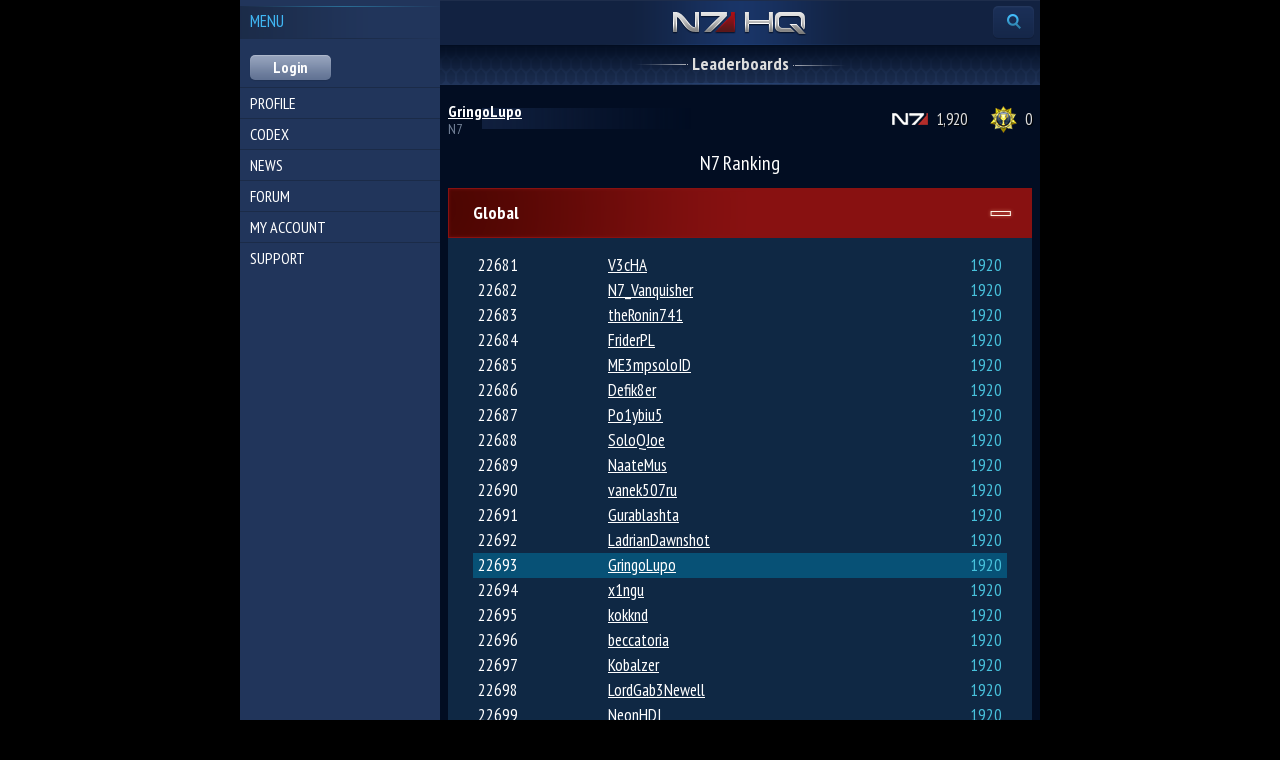

--- FILE ---
content_type: text/html; charset=UTF-8
request_url: https://n7hq.masseffect.com/m/home/leaderboards/?name=GringoLupo&platform=pc
body_size: 5424
content:
<!doctype html>
<html>
<head>

    <script async="async" src="//consent.trustarc.com/notice?domain=ea.com&c=teconsent&js=nj&noticeType=bb&text=true&gtm=1&pn=1"></script>
    <script>(function(w,d,s,l,i){w[l]=w[l]||[];w[l].push({'gtm.start':new Date().getTime(),event:'gtm.js'});var f=d.getElementsByTagName(s)[0],j=d.createElement(s),dl=l!='dataLayer'?'&l='+l:'';j.async=true;j.src='https://www.googletagmanager.com/gtm.js?id='+i+dl;f.parentNode.insertBefore(j,f);})(window,document,'script','dataLayer','GTM-5CH8NVQW');</script>
    <script>(async()=>{const a=fetch("https://www.ea.com/about/notice-at-collection/geotargeted-link").then(a=>a.text()).then(a=>{const b=new DOMParser().parseFromString(a,"text/html").querySelector("ea-link a");return b});class b extends HTMLElement{constructor(){super()}connectedCallback(){const b=this.attachShadow({mode:"open"});a.then(a=>{if(a){var c=document.createElement("style");c.styleSheet?c.styleSheet.cssText="a { color: #666; text-decoration: none; } a:hover{ color: #576B8C; }":c.appendChild(document.createTextNode("a { color: #666; text-decoration: none; } a:hover{ color: #576B8C; }")),b.appendChild(c),b.appendChild(document.createTextNode(" | ")),b.appendChild(a.cloneNode(!0)),document.getElementById("california").style.display="block"}})}}customElements.define("ccpa-block",b)})();</script>


    <meta name="viewport" content="width=device-width, initial-scale=1.0, minimum-scale=1.0, maximum-scale=1.0, user-scalable=no" />
    <meta http-equiv="content-type" content="text/html; charset=utf-8" />
    <meta name="format-detection" content="telephone=no" />
    <meta http-equiv="X-UA-Compatible" content="IE=edge" />
    <meta name="MobileOptimized" content="320" />
    <meta name="HandheldFriendly" content="True" />
    <meta name="robots" content="noindex,nofollow" />
    <title>Mass Effect 3 | N7 HQ | Leaderboards - GringoLupo [PC/Origin]</title>
    <link rel="shortcut icon" href="/favicon.ico" />
    <link href="//fonts.googleapis.com/css?family=PT+Sans+Narrow:400,700&amp;subset=latin,latin-ext,cyrillic" rel="stylesheet" type="text/css" />
    <link href="/resources/css/mobile.css?A" rel="stylesheet" type="text/css" media="screen,handheld" />
    
    <script type="text/javascript" src="//ajax.googleapis.com/ajax/libs/jquery/1.9.1/jquery.min.js"></script>
    <script type="text/javascript" src="/resources/js/hammer.min.js"></script>
    <script type="text/javascript" src="/resources/js/jquery.hammer.js"></script>
    <script type="text/javascript" src="/resources/js/mobile.js"></script>
    </head>

<body class="notouch">
    <noscript><iframe src="https://www.googletagmanager.com/ns.html?id=GTM-5CH8NVQW" height="0" width="0" style="display:none;visibility:hidden"></iframe></noscript>
    <div class="overall" id="overall">
        <div class="sidebar" id="sidebar">
            <div class="menu">
                <div class="menu-title">Menu</div>
                <div class="menu-account">
                    <form action="/m/auth/login" method="post">
                        <input class="menu-account-button" type="submit" value="Login" />
                    </form>
                </div>

                <ul class="menu-items">
                    <li><a  class="active" href="/m/">Profile</a>
                    </li>
                    <li><a  href="/m/codex/">Codex</a></li>
                    <li><a  href="http://blog.bioware.com/tag/mass-effect-3/">News</a></li>
                    <li><a  href="/discussion/">Forum</a></li>
                    <li><a  href="/m/account/">My Account</a></li>
                    <li><a  href="/m/support/">Support</a></li>
                </ul>

            </div>
        </div>
        <div class="content-area" id="content-area">
            <div class="nav-bar">
                <a class="logo-n7hq" href="/m/">N7 HQ</a>
                <span class="nav-menu-button nav-menu-search" id="search-trigger"><span>Find profile</span></span>
                <span class="nav-menu-button nav-menu-extra" id="menu-trigger"><span>Menu</span></span>
            </div>
            <div class="search-bar" id="search-bar">
                <form method="post" action="/m/search/">
                    <ul class="search-bar-fields">
                        <li class="search-bar-name"><input name="player_name" type="text" value="" placeholder="Find profile" maxlength="35" /></li>
                        <li class="search-bar-platform"><select name="platform">
  <option value="xbox">Xbox 360</option>
  <option value="ps3">Playstation 3</option>
  <option value="pc" >PC/Origin</option>
  <option value="wiiu" >WiiU</option>
</select></li>
                        <li class="search-bar-submit"><input type="image" src="/resources/images/mobile/magnifier.png" alt="search" /></li>
                    </ul>
                </form>
            </div>
            <div id="content-preloader">
                <div class="content">

<div class="content-header">
    <div class="content-header-highlight">
        <h1><span>    Leaderboards
</span></h1>
    </div>
</div>

<div class="profile-header">
    <div class="profile-header-info">
        <div class="profile-header-info-character">
            <a href="/m/account">GringoLupo</a>
        </div>
        <div class="profile-header-info-title">
            N7
        </div>
        <div class="clear"></div>
    </div>
    <div class="profile-header-ratings">
        <a class="profile-header-ratings-leadn7" href="/m/home/leaderboards/?name=GringoLupo&platform=pc">1,920</a>
                    <a class="profile-header-ratings-leadchal" href="/m/home/leaderboards/?name=GringoLupo&platform=pc">0</a>
            </div>
    <div class="clear"></div>
</div>

<h3>N7 Ranking</h3>

    <dl class="nav-collapsible nav-collapsible-open">
        <dt>Global</dt>
        <dd>
            <div class="leaderboards">
                <table>
                    <tbody>
                                            <tr>
                            <td>22681</td>
                            <td title="V3cHA"><a href="/m/?name=V3cHA&amp;platform=pc">V3cHA</a></td>
                            <td>1920</td>
                        </tr>
                                            <tr>
                            <td>22682</td>
                            <td title="N7_Vanquisher"><a href="/m/?name=N7_Vanquisher&amp;platform=pc">N7_Vanquisher</a></td>
                            <td>1920</td>
                        </tr>
                                            <tr>
                            <td>22683</td>
                            <td title="theRonin741"><a href="/m/?name=theRonin741&amp;platform=pc">theRonin741</a></td>
                            <td>1920</td>
                        </tr>
                                            <tr>
                            <td>22684</td>
                            <td title="FriderPL"><a href="/m/?name=FriderPL&amp;platform=pc">FriderPL</a></td>
                            <td>1920</td>
                        </tr>
                                            <tr>
                            <td>22685</td>
                            <td title="ME3mpsoloID"><a href="/m/?name=ME3mpsoloID&amp;platform=pc">ME3mpsoloID</a></td>
                            <td>1920</td>
                        </tr>
                                            <tr>
                            <td>22686</td>
                            <td title="Defik8er"><a href="/m/?name=Defik8er&amp;platform=pc">Defik8er</a></td>
                            <td>1920</td>
                        </tr>
                                            <tr>
                            <td>22687</td>
                            <td title="Po1ybiu5"><a href="/m/?name=Po1ybiu5&amp;platform=pc">Po1ybiu5</a></td>
                            <td>1920</td>
                        </tr>
                                            <tr>
                            <td>22688</td>
                            <td title="SoloQJoe"><a href="/m/?name=SoloQJoe&amp;platform=pc">SoloQJoe</a></td>
                            <td>1920</td>
                        </tr>
                                            <tr>
                            <td>22689</td>
                            <td title="NaateMus"><a href="/m/?name=NaateMus&amp;platform=pc">NaateMus</a></td>
                            <td>1920</td>
                        </tr>
                                            <tr>
                            <td>22690</td>
                            <td title="vanek507ru"><a href="/m/?name=vanek507ru&amp;platform=pc">vanek507ru</a></td>
                            <td>1920</td>
                        </tr>
                                            <tr>
                            <td>22691</td>
                            <td title="Gurablashta"><a href="/m/?name=Gurablashta&amp;platform=pc">Gurablashta</a></td>
                            <td>1920</td>
                        </tr>
                                            <tr>
                            <td>22692</td>
                            <td title="LadrianDawnshot"><a href="/m/?name=LadrianDawnshot&amp;platform=pc">LadrianDawnshot</a></td>
                            <td>1920</td>
                        </tr>
                                            <tr class="active">
                            <td>22693</td>
                            <td title="GringoLupo"><a href="/m/?name=GringoLupo&amp;platform=pc">GringoLupo</a></td>
                            <td>1920</td>
                        </tr>
                                            <tr>
                            <td>22694</td>
                            <td title="x1ngu"><a href="/m/?name=x1ngu&amp;platform=pc">x1ngu</a></td>
                            <td>1920</td>
                        </tr>
                                            <tr>
                            <td>22695</td>
                            <td title="kokknd"><a href="/m/?name=kokknd&amp;platform=pc">kokknd</a></td>
                            <td>1920</td>
                        </tr>
                                            <tr>
                            <td>22696</td>
                            <td title="beccatoria"><a href="/m/?name=beccatoria&amp;platform=pc">beccatoria</a></td>
                            <td>1920</td>
                        </tr>
                                            <tr>
                            <td>22697</td>
                            <td title="Kobalzer"><a href="/m/?name=Kobalzer&amp;platform=pc">Kobalzer</a></td>
                            <td>1920</td>
                        </tr>
                                            <tr>
                            <td>22698</td>
                            <td title="LordGab3Newell"><a href="/m/?name=LordGab3Newell&amp;platform=pc">LordGab3Newell</a></td>
                            <td>1920</td>
                        </tr>
                                            <tr>
                            <td>22699</td>
                            <td title="NeonHDI"><a href="/m/?name=NeonHDI&amp;platform=pc">NeonHDI</a></td>
                            <td>1920</td>
                        </tr>
                                            <tr>
                            <td>22700</td>
                            <td title="Daglebo"><a href="/m/?name=Daglebo&amp;platform=pc">Daglebo</a></td>
                            <td>1920</td>
                        </tr>
                                            <tr>
                            <td>22701</td>
                            <td title="Grey1025"><a href="/m/?name=Grey1025&amp;platform=pc">Grey1025</a></td>
                            <td>1920</td>
                        </tr>
                                            <tr>
                            <td>22702</td>
                            <td title="Stoefff-BG"><a href="/m/?name=Stoefff-BG&amp;platform=pc">Stoefff-BG</a></td>
                            <td>1920</td>
                        </tr>
                                            <tr>
                            <td>22703</td>
                            <td title="Davatinchy"><a href="/m/?name=Davatinchy&amp;platform=pc">Davatinchy</a></td>
                            <td>1920</td>
                        </tr>
                                            <tr>
                            <td>22704</td>
                            <td title="Icari1331"><a href="/m/?name=Icari1331&amp;platform=pc">Icari1331</a></td>
                            <td>1920</td>
                        </tr>
                                            <tr>
                            <td>22705</td>
                            <td title="SmashKapital"><a href="/m/?name=SmashKapital&amp;platform=pc">SmashKapital</a></td>
                            <td>1920</td>
                        </tr>
                                        </tbody>
                </table>
            </div>
        </dd>
    </dl><!-- Global -->

    <dl class="nav-collapsible">
        <dt>Country</dt>
        <dd>
            <div class="leaderboards">
                <table>
                    <tbody>
                                            <tr>
                            <td>1</td>
                            <td title="6alance"><a href="/m/?name=6alance&amp;platform=pc">6alance</a></td>
                            <td>1297880862</td>
                        </tr>
                                            <tr>
                            <td>2</td>
                            <td title="Birmanian"><a href="/m/?name=Birmanian&amp;platform=pc">Birmanian</a></td>
                            <td>33333837</td>
                        </tr>
                                            <tr>
                            <td>3</td>
                            <td title="AONWS"><a href="/m/?name=AONWS&amp;platform=pc">AONWS</a></td>
                            <td>5340796</td>
                        </tr>
                                            <tr>
                            <td>4</td>
                            <td title="glorysniper"><a href="/m/?name=glorysniper&amp;platform=pc">glorysniper</a></td>
                            <td>580905</td>
                        </tr>
                                            <tr>
                            <td>5</td>
                            <td title="HeyDame"><a href="/m/?name=HeyDame&amp;platform=pc">HeyDame</a></td>
                            <td>294267</td>
                        </tr>
                                            <tr>
                            <td>6</td>
                            <td title="Vrakis-514"><a href="/m/?name=Vrakis-514&amp;platform=pc">Vrakis-514</a></td>
                            <td>161376</td>
                        </tr>
                                            <tr>
                            <td>7</td>
                            <td title="hd38dd"><a href="/m/?name=hd38dd&amp;platform=pc">hd38dd</a></td>
                            <td>151486</td>
                        </tr>
                                            <tr>
                            <td>8</td>
                            <td title="PassionsTyr"><a href="/m/?name=PassionsTyr&amp;platform=pc">PassionsTyr</a></td>
                            <td>120889</td>
                        </tr>
                                            <tr>
                            <td>9</td>
                            <td title="MasterDavG25"><a href="/m/?name=MasterDavG25&amp;platform=pc">MasterDavG25</a></td>
                            <td>103400</td>
                        </tr>
                                            <tr>
                            <td>10</td>
                            <td title="Liara2020"><a href="/m/?name=Liara2020&amp;platform=pc">Liara2020</a></td>
                            <td>93420</td>
                        </tr>
                                            <tr>
                            <td>11</td>
                            <td title="den0ned"><a href="/m/?name=den0ned&amp;platform=pc">den0ned</a></td>
                            <td>88939</td>
                        </tr>
                                            <tr>
                            <td>12</td>
                            <td title="LordAntman101"><a href="/m/?name=LordAntman101&amp;platform=pc">LordAntman101</a></td>
                            <td>80679</td>
                        </tr>
                                            <tr>
                            <td>14</td>
                            <td title="lapngo"><a href="/m/?name=lapngo&amp;platform=pc">lapngo</a></td>
                            <td>50394</td>
                        </tr>
                                            <tr>
                            <td>15</td>
                            <td title="Spectr61"><a href="/m/?name=Spectr61&amp;platform=pc">Spectr61</a></td>
                            <td>50245</td>
                        </tr>
                                            <tr>
                            <td>16</td>
                            <td title="pheabus2005"><a href="/m/?name=pheabus2005&amp;platform=pc">pheabus2005</a></td>
                            <td>43320</td>
                        </tr>
                                            <tr>
                            <td>17</td>
                            <td title="thequantumvacuum"><a href="/m/?name=thequantumvacuum&amp;platform=pc">thequantumvacuum</a></td>
                            <td>42995</td>
                        </tr>
                                            <tr>
                            <td>18</td>
                            <td title="Alaskan_Glitch"><a href="/m/?name=Alaskan_Glitch&amp;platform=pc">Alaskan_Glitch</a></td>
                            <td>42373</td>
                        </tr>
                                            <tr>
                            <td>19</td>
                            <td title="mtb133"><a href="/m/?name=mtb133&amp;platform=pc">mtb133</a></td>
                            <td>40860</td>
                        </tr>
                                            <tr>
                            <td>20</td>
                            <td title="Modeeb"><a href="/m/?name=Modeeb&amp;platform=pc">Modeeb</a></td>
                            <td>40606</td>
                        </tr>
                                            <tr>
                            <td>21</td>
                            <td title="oneone1onezero0"><a href="/m/?name=oneone1onezero0&amp;platform=pc">oneone1onezero0</a></td>
                            <td>39964</td>
                        </tr>
                                            <tr>
                            <td>22</td>
                            <td title="evelyncyril"><a href="/m/?name=evelyncyril&amp;platform=pc">evelyncyril</a></td>
                            <td>38526</td>
                        </tr>
                                            <tr>
                            <td>23</td>
                            <td title="tomato0610"><a href="/m/?name=tomato0610&amp;platform=pc">tomato0610</a></td>
                            <td>38475</td>
                        </tr>
                                            <tr>
                            <td>24</td>
                            <td title="Syandra_Mei_Ling"><a href="/m/?name=Syandra_Mei_Ling&amp;platform=pc">Syandra_Mei_Ling</a></td>
                            <td>38310</td>
                        </tr>
                                            <tr>
                            <td>25</td>
                            <td title="Grinch57"><a href="/m/?name=Grinch57&amp;platform=pc">Grinch57</a></td>
                            <td>38096</td>
                        </tr>
                                        </tbody>
                </table>
            </div>
        </dd>
    </dl><!-- Country -->



    <h3 class="pre-margin">Challenge Points</h3>

    <dl class="nav-collapsible nav-collapsible-open">
        <dt>Global</dt>
        <dd>
            <div class="leaderboards">
                <table>
                    <tbody>
                                            <tr>
                            <td>1</td>
                            <td title="Sh4dowPLONLY"><a href="/m/?name=Sh4dowPLONLY&amp;platform=pc">Sh4dowPLONLY</a></td>
                            <td>2147483647</td>
                        </tr>
                                            <tr>
                            <td>2</td>
                            <td title="CandidusLupus"><a href="/m/?name=CandidusLupus&amp;platform=pc">CandidusLupus</a></td>
                            <td>2000009000</td>
                        </tr>
                                            <tr>
                            <td>3</td>
                            <td title="StarPathfinder"><a href="/m/?name=StarPathfinder&amp;platform=pc">StarPathfinder</a></td>
                            <td>2000004885</td>
                        </tr>
                                            <tr>
                            <td>4</td>
                            <td title="Il--Shepard--lI"><a href="/m/?name=Il--Shepard--lI&amp;platform=pc">Il--Shepard--lI</a></td>
                            <td>2000003225</td>
                        </tr>
                                            <tr>
                            <td>5</td>
                            <td title="lI--Garrus--Il"><a href="/m/?name=lI--Garrus--Il&amp;platform=pc">lI--Garrus--Il</a></td>
                            <td>2000000630</td>
                        </tr>
                                            <tr>
                            <td>6</td>
                            <td title="AUTO-SHOT_D2"><a href="/m/?name=AUTO-SHOT_D2&amp;platform=pc">AUTO-SHOT_D2</a></td>
                            <td>1990078488</td>
                        </tr>
                                            <tr>
                            <td>7</td>
                            <td title="HeyDame"><a href="/m/?name=HeyDame&amp;platform=pc">HeyDame</a></td>
                            <td>1684995410</td>
                        </tr>
                                            <tr>
                            <td>9</td>
                            <td title="PosomaxaRus"><a href="/m/?name=PosomaxaRus&amp;platform=pc">PosomaxaRus</a></td>
                            <td>1410066107</td>
                        </tr>
                                            <tr>
                            <td>10</td>
                            <td title="LingWujue"><a href="/m/?name=LingWujue&amp;platform=pc">LingWujue</a></td>
                            <td>1118807209</td>
                        </tr>
                                            <tr>
                            <td>11</td>
                            <td title="MyNameJeffMon"><a href="/m/?name=MyNameJeffMon&amp;platform=pc">MyNameJeffMon</a></td>
                            <td>1000000034</td>
                        </tr>
                                            <tr>
                            <td>12</td>
                            <td title="glorysniper"><a href="/m/?name=glorysniper&amp;platform=pc">glorysniper</a></td>
                            <td>999999999</td>
                        </tr>
                                            <tr>
                            <td>13</td>
                            <td title="0071488"><a href="/m/?name=0071488&amp;platform=pc">0071488</a></td>
                            <td>888894778</td>
                        </tr>
                                            <tr>
                            <td>14</td>
                            <td title="TheEqualizer75GB"><a href="/m/?name=TheEqualizer75GB&amp;platform=pc">TheEqualizer75GB</a></td>
                            <td>433327465</td>
                        </tr>
                                            <tr>
                            <td>15</td>
                            <td title="Jesus9999999999"><a href="/m/?name=Jesus9999999999&amp;platform=pc">Jesus9999999999</a></td>
                            <td>232098610</td>
                        </tr>
                                            <tr>
                            <td>16</td>
                            <td title="ComAnderson"><a href="/m/?name=ComAnderson&amp;platform=pc">ComAnderson</a></td>
                            <td>99225725</td>
                        </tr>
                                            <tr>
                            <td>17</td>
                            <td title="UlytiNoiR"><a href="/m/?name=UlytiNoiR&amp;platform=pc">UlytiNoiR</a></td>
                            <td>52136905</td>
                        </tr>
                                            <tr>
                            <td>18</td>
                            <td title="N7_Weinstein"><a href="/m/?name=N7_Weinstein&amp;platform=pc">N7_Weinstein</a></td>
                            <td>35860805</td>
                        </tr>
                                            <tr>
                            <td>19</td>
                            <td title="IDavid-Snake"><a href="/m/?name=IDavid-Snake&amp;platform=pc">IDavid-Snake</a></td>
                            <td>21477200</td>
                        </tr>
                                            <tr>
                            <td>20</td>
                            <td title="ABlackGrandma"><a href="/m/?name=ABlackGrandma&amp;platform=pc">ABlackGrandma</a></td>
                            <td>20000095</td>
                        </tr>
                                            <tr>
                            <td>21</td>
                            <td title="RZEZNIK1987PL"><a href="/m/?name=RZEZNIK1987PL&amp;platform=pc">RZEZNIK1987PL</a></td>
                            <td>12050250</td>
                        </tr>
                                            <tr>
                            <td>22</td>
                            <td title="Captin_Mego"><a href="/m/?name=Captin_Mego&amp;platform=pc">Captin_Mego</a></td>
                            <td>4958840</td>
                        </tr>
                                            <tr>
                            <td>23</td>
                            <td title="PorousAstartes"><a href="/m/?name=PorousAstartes&amp;platform=pc">PorousAstartes</a></td>
                            <td>4030530</td>
                        </tr>
                                            <tr>
                            <td>24</td>
                            <td title="Iskander_N7"><a href="/m/?name=Iskander_N7&amp;platform=pc">Iskander_N7</a></td>
                            <td>3661432</td>
                        </tr>
                                            <tr>
                            <td>25</td>
                            <td title="mycrunch"><a href="/m/?name=mycrunch&amp;platform=pc">mycrunch</a></td>
                            <td>2298875</td>
                        </tr>
                                        </tbody>
                </table>
            </div>
        </dd>
    </dl><!-- Global -->

    <dl class="nav-collapsible">
        <dt>Country</dt>
        <dd>
            <div class="leaderboards">
                <table>
                    <tbody>
                                            <tr>
                            <td>1</td>
                            <td title="HeyDame"><a href="/m/?name=HeyDame&amp;platform=pc">HeyDame</a></td>
                            <td>1684995410</td>
                        </tr>
                                            <tr>
                            <td>2</td>
                            <td title="MyNameJeffMon"><a href="/m/?name=MyNameJeffMon&amp;platform=pc">MyNameJeffMon</a></td>
                            <td>1000000034</td>
                        </tr>
                                            <tr>
                            <td>3</td>
                            <td title="glorysniper"><a href="/m/?name=glorysniper&amp;platform=pc">glorysniper</a></td>
                            <td>999999999</td>
                        </tr>
                                            <tr>
                            <td>4</td>
                            <td title="UlytiNoiR"><a href="/m/?name=UlytiNoiR&amp;platform=pc">UlytiNoiR</a></td>
                            <td>52136905</td>
                        </tr>
                                            <tr>
                            <td>5</td>
                            <td title="hd38dd"><a href="/m/?name=hd38dd&amp;platform=pc">hd38dd</a></td>
                            <td>1602500</td>
                        </tr>
                                            <tr>
                            <td>6</td>
                            <td title="PassionsTyr"><a href="/m/?name=PassionsTyr&amp;platform=pc">PassionsTyr</a></td>
                            <td>1116845</td>
                        </tr>
                                            <tr>
                            <td>7</td>
                            <td title="RobertS0967"><a href="/m/?name=RobertS0967&amp;platform=pc">RobertS0967</a></td>
                            <td>931310</td>
                        </tr>
                                            <tr>
                            <td>8</td>
                            <td title="TheNightSlasher"><a href="/m/?name=TheNightSlasher&amp;platform=pc">TheNightSlasher</a></td>
                            <td>758350</td>
                        </tr>
                                            <tr>
                            <td>9</td>
                            <td title="doodnis"><a href="/m/?name=doodnis&amp;platform=pc">doodnis</a></td>
                            <td>702045</td>
                        </tr>
                                            <tr>
                            <td>10</td>
                            <td title="TornACL"><a href="/m/?name=TornACL&amp;platform=pc">TornACL</a></td>
                            <td>667410</td>
                        </tr>
                                            <tr>
                            <td>11</td>
                            <td title="MrMosh"><a href="/m/?name=MrMosh&amp;platform=pc">MrMosh</a></td>
                            <td>563855</td>
                        </tr>
                                            <tr>
                            <td>12</td>
                            <td title="slaughterback1"><a href="/m/?name=slaughterback1&amp;platform=pc">slaughterback1</a></td>
                            <td>485150</td>
                        </tr>
                                            <tr>
                            <td>13</td>
                            <td title="MasterDavG25"><a href="/m/?name=MasterDavG25&amp;platform=pc">MasterDavG25</a></td>
                            <td>449405</td>
                        </tr>
                                            <tr>
                            <td>14</td>
                            <td title="blackwill357"><a href="/m/?name=blackwill357&amp;platform=pc">blackwill357</a></td>
                            <td>446800</td>
                        </tr>
                                            <tr>
                            <td>15</td>
                            <td title="den0ned"><a href="/m/?name=den0ned&amp;platform=pc">den0ned</a></td>
                            <td>435820</td>
                        </tr>
                                            <tr>
                            <td>16</td>
                            <td title="L0unny"><a href="/m/?name=L0unny&amp;platform=pc">L0unny</a></td>
                            <td>390465</td>
                        </tr>
                                            <tr>
                            <td>17</td>
                            <td title="Qui-Gon_Glenn"><a href="/m/?name=Qui-Gon_Glenn&amp;platform=pc">Qui-Gon_Glenn</a></td>
                            <td>350745</td>
                        </tr>
                                            <tr>
                            <td>18</td>
                            <td title="Its_A_Damn_Pug"><a href="/m/?name=Its_A_Damn_Pug&amp;platform=pc">Its_A_Damn_Pug</a></td>
                            <td>345700</td>
                        </tr>
                                            <tr>
                            <td>19</td>
                            <td title="Minsc27713"><a href="/m/?name=Minsc27713&amp;platform=pc">Minsc27713</a></td>
                            <td>344660</td>
                        </tr>
                                            <tr>
                            <td>20</td>
                            <td title="BartlesAndJames"><a href="/m/?name=BartlesAndJames&amp;platform=pc">BartlesAndJames</a></td>
                            <td>333740</td>
                        </tr>
                                            <tr>
                            <td>21</td>
                            <td title="oneone1onezero0"><a href="/m/?name=oneone1onezero0&amp;platform=pc">oneone1onezero0</a></td>
                            <td>328190</td>
                        </tr>
                                            <tr>
                            <td>22</td>
                            <td title="Cal_350"><a href="/m/?name=Cal_350&amp;platform=pc">Cal_350</a></td>
                            <td>326255</td>
                        </tr>
                                            <tr>
                            <td>23</td>
                            <td title="Spectr61"><a href="/m/?name=Spectr61&amp;platform=pc">Spectr61</a></td>
                            <td>322555</td>
                        </tr>
                                            <tr>
                            <td>24</td>
                            <td title="evelyncyril"><a href="/m/?name=evelyncyril&amp;platform=pc">evelyncyril</a></td>
                            <td>320840</td>
                        </tr>
                                            <tr>
                            <td>25</td>
                            <td title="Shinobu211"><a href="/m/?name=Shinobu211&amp;platform=pc">Shinobu211</a></td>
                            <td>320470</td>
                        </tr>
                                        </tbody>
                </table>
            </div>
        </dd>
    </dl><!-- Country -->


                    <div class="clear"></div>
                </div>
            </div>
            <div class="footer">
                <div class="footer-lang">
                    <form action="/m/account/language/?uri=%2Fm%2Fhome%2Fleaderboards%2F%3Fname%3DGringoLupo%26platform%3Dpc" method="post">
                        <div class="footer-lang-selector">
                            <select onchange="this.form.submit();" name="lang_id">
                                <option value='1' selected='selected'>English</option>
                                <option value='3'>Français</option>
                                <option value='4'>Deutsch</option>
                                <option value='5'>Italiano</option>
                                <option value='6'>Español</option>
                                <option value='7'>Русский</option>
                                <option value='8'>Polski</option>
                            </select>
                        </div>
                    </form>
                </div>
                <div class="footer-version">
                    <a href="/home/leaderboards/?name=GringoLupo&platform=pc&ver=default">Desktop</a> &nbsp;|&nbsp; Mobile
                </div>
                <div class="footer-copyright">
                    &copy; 2026 Electronic Arts Inc.
                    <div>
    <a href="https://www.ea.com/legal">Legal & Privacy</a>
    |
    <a href="https://www.ea.com/terms-of-service">User Agreement</a>
    |
    <a href="https://www.ea.com/legal/privacy-and-cookie-policy">Privacy & Cookie Policy</a>
    |
    <a href="https://www.ea.com/service-updates">Online Service Updates</a>
</div>
<div id="nav_menu-extralegal">
    <div id="teconsent" class="copy"></div>
    <div id="california" class="copy"><ccpa-block></ccpa-block></div>
</div>                </div>
            </div>
        </div>
    </div>

    <div id="consent_blackbar"></div>
</body>
</html>